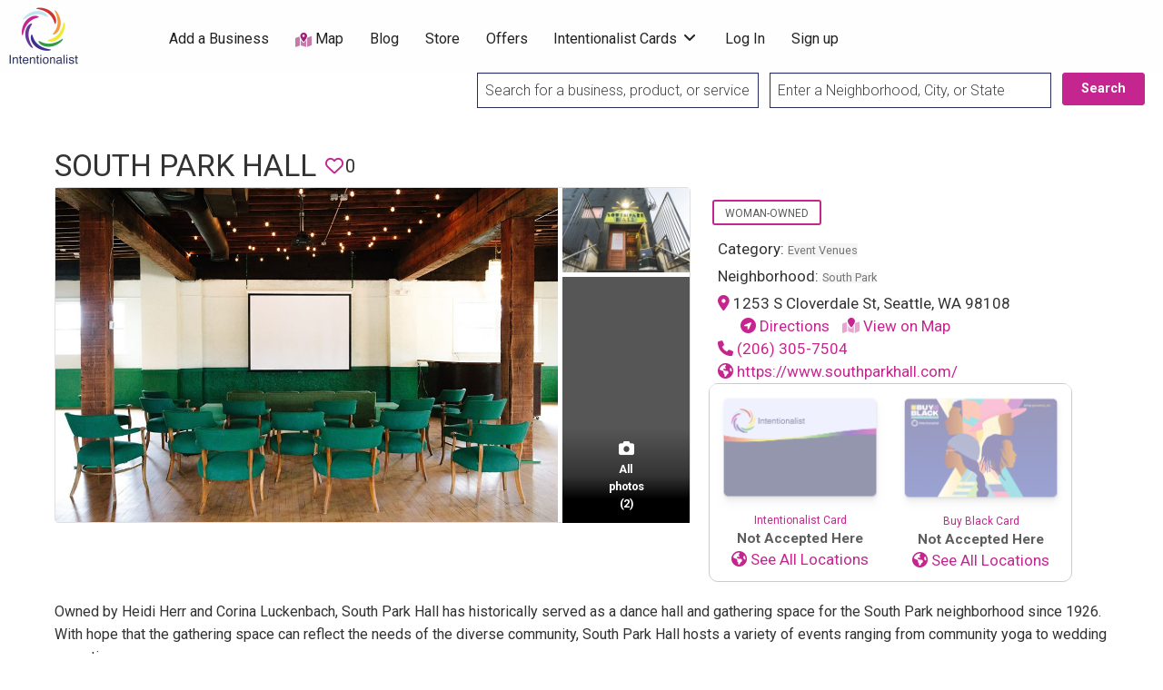

--- FILE ---
content_type: application/javascript
request_url: https://intentionalist.com/wp-content/themes/intentionalist-vantage-custom/assets/js/theme-scripts.js?ver=1766453316
body_size: 6980
content:
jQuery(document).ready(function ($) {
    /**
     * Provides text line clamp toggle functionality for listing card descriptions
     */
    $('button.clamp-toggle').on('click', function () {
        $(this).children(":first").toggleClass('fa-chevrons-up');
        $(this).children(":first").toggleClass('fa-chevrons-down');
        $(this).prev().toggleClass('clamp');
    });
});

// /**
//  * Renders a Google Maps canvas on search results, category, single, and archive pages.
//  *
//  * @since 4.0.0
//  */
//
// extendBoundsFromCoord = function (bounds, lat, lng) {
//     var extendPoint1 = new google.maps.LatLng(lat + 0.005, lng + 0.005);
//     var extendPoint2 = new google.maps.LatLng(lat - 0.005, lng - 0.005);
//     bounds.extend(extendPoint1);
//     bounds.extend(extendPoint2);
// };
//
// function addYourLocationButton(map, marker) {
//     var controlDiv = document.createElement('div');
//
//     var firstChild = document.createElement('button');
//     firstChild.style.backgroundColor = '#fff';
//     firstChild.style.border = 'none';
//     firstChild.style.outline = 'none';
//     firstChild.style.width = '28px';
//     firstChild.style.height = '28px';
//     firstChild.style.borderRadius = '2px';
//     firstChild.style.boxShadow = '0 1px 4px rgba(0,0,0,0.3)';
//     firstChild.style.cursor = 'pointer';
//     firstChild.style.marginRight = '10px';
//     firstChild.style.padding = '0';
//     firstChild.title = 'Your Location';
//     controlDiv.appendChild(firstChild);
//
//     var secondChild = document.createElement('div');
//     secondChild.style.margin = '5px';
//     secondChild.style.width = '18px';
//     secondChild.style.height = '18px';
//     secondChild.style.backgroundImage = 'url(https://maps.gstatic.com/tactile/mylocation/mylocation-sprite-2x.png)';
//     secondChild.style.backgroundSize = '180px 18px';
//     secondChild.style.backgroundPosition = '0 0';
//     secondChild.style.backgroundRepeat = 'no-repeat';
//     firstChild.appendChild(secondChild);
//
//     google.maps.event.addListener(map, 'center_changed', function () {
//         secondChild.style['background-position'] = '0 0';
//     });
//
//     firstChild.addEventListener('click', function () {
//         var imgX = 0,
//             animationInterval = setInterval(function () {
//                 imgX = -imgX - 18;
//                 secondChild.style['background-position'] = imgX + 'px 0';
//             }, 500);
//
//         if (navigator.geolocation) {
//             navigator.geolocation.getCurrentPosition(function (position) {
//                 var latlng = new google.maps.LatLng(position.coords.latitude, position.coords.longitude);
//                 map.panTo(latlng);
//                 map.setZoom(16);
//                 marker.setPosition(latlng);
//
//                 clearInterval(animationInterval);
//                 secondChild.style['background-position'] = '-144px 0';
//             });
//         } else {
//             clearInterval(animationInterval);
//             secondChild.style['background-position'] = '0 0';
//         }
//     });
//
//     controlDiv.index = 1;
//     map.controls[google.maps.ControlPosition.RIGHT_BOTTOM].push(controlDiv);
// }
//
//
// window.vaMapMainInit = function () {
//     var mapCanvas = document.getElementById("listings-map");
//     // Exit if no map div is found.
//     if (null === mapCanvas) {
//         return;
//     }
//     // Create an empty LatLngBounds object.
//     var bounds = new google.maps.LatLngBounds();
//     // Setup the map object and parameters.
//     var map = new google.maps.Map(mapCanvas, {
//         scrollwheel: false,
//         zoom: 14,
//         styles: appthemes_google_map_localize_script.mapOptions.styles,
//         fullscreenControl: true,
//         rotateControl: true,
//         apTypeId: google.maps.MapTypeId.ROADMAP,
//         mapTypeControl: false,
//         mapTypeControlOptions: {
//             style: google.maps.MapTypeControlStyle.DROPDOWN_MENU,
//             mapTypeIds: ['roadmap', 'clean'] //show no map switching controls
//         },
//     });
//
//     map.mapTypes.set('clean', new google.maps.StyledMapType([
//         {
//             'baseMapTypeId': google.maps.MapTypeId.ROADMAP,
//             'featureType': 'poi',
//             'stylers': [
//                 {'visibility': 'off'}
//             ]
//         }], {name: 'Intentionalist'}));
//
//     map.setMapTypeId('clean');
//
//     // Remove the pre-loader after the canvas renders.
//     map.addListener("tilesloaded", function () {
//         if (jQuery("#map-loading").length) {
//             jQuery("#map-loading").hide();
//         }
//     });
//     var markers = [];
//     // Loop through all listing results and generate the markers.
//     jQuery(".listing-map-data").each(function () {
//         var lat = jQuery(this).data("lat");
//         var lng = jQuery(this).data("lng");
//         var title = jQuery(this).data("title");
//         var image = jQuery(this).data("image");
//         var address = jQuery(this).data("address");
//         var permalink = jQuery(this).data("permalink");
//         var offer = jQuery(this).data("offer");
//
//         if (lat === 0 || lng === 0) {
//             return true;
//         }
//         if (typeof lat == "undefined" || typeof lng == "undefined") {
//             return true;
//         }
//         // Build the infoBubble content.
//         var contentString = '<a href="' + permalink + '">' +
//             '<img src="' + image + '">' +
//             '<div class="info-window-body">' +
//             '<h3>' + title + '</h3>' +
//             '<span class="info-window-address">' + address + '</span>' +
//             '</div>' +
//             (offer ? '<span class="info-window-offer">' + offer + '</span>' : '') +
//             '</a>';
//         // Setup the infoBubble object.
//         var infoBubble = new InfoBubble({
//             map: map,
//             content: contentString,
//             padding: 15,
//             borderColor: "#F3F3F4",
//             borderRadius: 4,
//             minHeight: 100,
//             minWidth: 250,
//             maxWidth: 250,
//             shadowStyle: 0,
//             arrowPosition: 50,
//             disableAutoPan: false,
//             hideCloseButton: true,
//             backgroundClassName: "info-window-wrap",
//
//         });
//
//         // Setup each marker on the map.
//         // var marker = new RichMarker( {
//         //     position: new google.maps.LatLng( lat, lng ),
//         //     map: map,
//         //     flat: true,
//         //     draggable: false,
//         //     content: '<span><img alt="icon" src="/wp-content/uploads/2018/02/map-icon-white.png" style=" height: 60px;" /></span>'
//         // } );
//
//         var marker = new google.maps.Marker({
//                 position: new google.maps.LatLng(lat, lng),
//                 map: map,
//                 animation: google.maps.Animation.DROP,
//                 title: title, //mouse over
//                 draggable: false,//only for admins
//                 label: {
//                     text: title,
//                     color: '#c25f87',
//                     className: 'marker-label'
//                 },
//                 icon: {
//                     url: '/wp-content/uploads/fa/svgs/solid/building.svg',
//                     scaledSize: new google.maps.Size(30, 30),
//                     labelOrigin: new google.maps.Point(15, 42)
//                 }
//             }
//         );
//
//
//         // Open the infoBubble when the marker is clicked.
//         marker.addListener("click", function () {
//             infoBubble.open(map, marker);
//         });
//         // Extend the bounds to include each marker's position.
//         bounds.extend(marker.position);
//         // Add each marker to the array.
//         markers.push(marker);
//         // Close the infoBubble when clicked anywhere.
//         map.addListener("click", function () {
//             infoBubble.close();
//         });
//         // Hack to offset the infoBubble window.
//         InfoBubble.prototype.getAnchorHeight_ = function () {
//             return 35;
//         };
//
//     });
//
//     // If no results are found, set wide bounds manually.
//     if (bounds.isEmpty()) {
//         var m1 = new google.maps.LatLng(30.949818772225193, (-80.61093749999998));
//         var m2 = new google.maps.LatLng(64.57227292219262, 81.81093750000002);
//         bounds = new google.maps.LatLngBounds(m1, m2);
//         // Show message if no results were found.
//         map.addListener("tilesloaded", function () {
//             jQuery("#map-no-results").fadeIn();
//         });
//     }
//
//     if (bounds.getNorthEast().equals(bounds.getSouthWest())) {
//         extendBoundsFromCoord(bounds, bounds.getNorthEast().lat(), bounds.getNorthEast().lng());
//     }
//
//     // Fit the map to the newly inclusive bounds.
//     var meIcon = {
//         url: "/wp-content/uploads/2019/03/google-maps-curr-loc-icon.png",
//         scaledSize: new google.maps.Size(25, 25), // scaled size
//     };
//
//     var mylocMarker = new google.maps.Marker({
//         clickable: false,
//         icon: meIcon,
//         shadow: null,
//         zIndex: 999,
//         animation: google.maps.Animation.DROP,
//         map: map
//     });
//     map.fitBounds(bounds);
//
//     if (Boolean(settings.showLocationButton)) {
//         addYourLocationButton(map, mylocMarker);
//     }
//     /**
//      * Adds a radius circle around the searched area.
//      * Note: need to add 'distance' library to at-google-maps-api script.
//      * Eventually add and make an admin option to enable.
//      *
//      * @since 4.x.x
//      */
//     // var anchor = new google.maps.LatLng( 37.3382082, -121.88632860000001 );
//     //
//     // // Add circle overlay and bind to marker
//     // var cityCircle = new google.maps.Circle( {
//     // 	strokeColor: '#565656',
//     // 	strokeOpacity: 0.5,
//     // 	strokeWeight: 1,
//     // 	fillColor: '#565656',
//     // 	fillOpacity: 0.1,
//     // 	map: map,
//     // 	center: anchor,
//     // 	radius: 16093 * 5, // 10 miles in metres
//     // } );
//     //
//     // google.maps.event.addListener( cityCircle, 'mouseover', function() {
//     // 	cityCircle.setOptions( {
//     // 		fillOpacity: 0,
//     // 		strokeOpacity: 0
//     // 	} );
//     // } )
//     //
//     // google.maps.event.addListener( cityCircle, 'mouseout', function() {
//     // 	cityCircle.setOptions( {
//     // 		fillOpacity: 0.35,
//     // 		strokeOpacity: 0.8
//     // 	} );
//     // } );
//
//     // Need to set the zoom level after the bounds executes.
//     // Basically used for one marker instances like single listings.
//     map.addListener('bounds_changed', function () {
//
//         if (this.getZoom() > 15) {
//             this.setZoom(15);
//         }
//
//         //we need to wait for the map to fully load before adding hide class to heritage month results template
//         // if (jQuery("#heritage-map").length > 0){
//         //     jQuery("#heritage-map").addClass("hide");
//         // }
//     }, {'once': true});
//
//     // Add a marker clusterer to manage the markers.
//     // markersClusterer = new markerClusterer.MarkerClusterer(
//     // 	{
//     // 		'markers': markers,//markersList.filter(function(val) {return val;}),
//     // 		'map': map,
//     // 		algorithm: new markerClusterer.SuperClusterAlgorithm({radius: 90}),
//     // 		renderer: {
//     // 			render: function(cluster, clusterStats) {
//     //
//     // 				//var size = Math.max(1, Math.min(Math.trunc(cluster.markers.length / 10), 5)); //steps of 10, levels 1 up to max of 5 levels
//     // 				return new google.maps.Marker({
//     // 					label: {
//     // 						text: String(cluster.markers.length),
//     // 						color: '#ffffff',
//     // 						fontSize: '10px',
//     // 						fontWeight: 'bold',
//     // 						opacity: '0.7'
//     //
//     // 					},
//     // 					position: cluster._position,
//     // 					icon: {
//     // 						url: '/wp-content/themes/intentionalist-vantage-custom/assets/images/map/marker_groups/m_black.png'
//     // 					},
//     // 					map: map,
//     // 					// adjust zIndex to be above other markers
//     // 					zIndex: Number(google.maps.Marker.MAX_ZINDEX) + cluster.count
//     // 				});
//     //
//     // 			}
//     //
//     // 		}
//     // 	}
//     //);
//
// };
//
//
// /**
//  * Google Maps custom scripts.
//  *
//  * @since 4.0.0
//  */
// jQuery(function ($) {
//
//     $("#search_location").on("onPlaceChange", function (e, data) {
//         var lat = $('input[name="lat"]');
//         var lng = $('input[name="lng"]');
//         if (typeof data !== "undefined") {
//             lat.val(data.lat);
//             lng.val(data.lng);
//             $(this).val(data.formatted_address);
//         }
//     });
//     $("#search_location").on("onSubmitEmptyPlace", function (e) {
//         $('input[name="lat"]').val("");
//         $('input[name="lng"]').val("");
//     });
//
//     // if ($("#listings-map").is(":visible")) {
//     //     window.vaMapMainInit();
//     // }
//
//     // Trigger the listener.
//     window.addEventListener('load', vaMapMainInit);
//
// });
//
// /*!
//  * jQuery Address Autocomplete Plugin.
//  *
//  * Use class 'app-address-field' to apply plugin automatically.
//  *
//  * @version 1.0.0
//  * @author  AppThemes
//  */
// (function ($) {
//     $.fn.appAddressAutocomplete = function () {
//         // Requires an api key to run.
//         if (false == appthemes_google_map_localize_script.hasApiKey) {
//             return this;
//         }
//         return this.each(function () {
//             var input = this,
//                 name = $(input).attr("name"),
//                 api = new google.maps.places.Autocomplete(input, {
//                     types: []
//                 });
//             api.setFields(['address_components', 'formatted_address', 'geometry', 'name']);
//
//
//             var cont = $('<input type="hidden" name="' + name + '_geo_data" value=""/>');
//             $(input).after(cont);
//
//             function onPlaceChange() {
//                 var place = api.getPlace();
//                 if (!place.geometry && "" !== $.trim($(input).val())) {
//                     window.alert(appthemes_google_map_localize_script.no_geocode);
//                     cont.val("");
//                     $(input).trigger("onPlaceChange");
//                     return;
//                 }
//                 var data = {
//                     lat: place.geometry.location.lat(),
//                     lng: place.geometry.location.lng(),
//                     formatted_address: place.formatted_address,
//                     place_id: place.place_id,
//                     address_components: place.address_components,
//                     name: place.name,
//                     website: place.website,
//                     formatted_phone_number: place.formatted_phone_number
//                 };
//
//                 $(input).val(place.name);
//                 $("#address").val(place.formatted_address);
//                 $('#website').val(place.website);
//                 $(input).trigger("onPlaceChange", [data]);
//                 cont.val(decodeURIComponent($.param(data)));
//             }
//
//             // Trigger if location field value changes.
//             api.addListener("place_changed", onPlaceChange);
//             // Don't submit form when enter key (13) is pressed to select location.
//             $(input).keydown(function (e) {
//                 if (e.which == 13 && $(".pac-container:visible").length) {
//                     e.preventDefault();
//                 }
//             });
//             // Remove the lat/lng values if the location field is empty.
//             $("form#advanced-search-form").submit(function (e) {
//                 // Get the location value and trim it.
//                 var loc = $.trim($(input).val());
//                 // Check if empty of not
//                 if (loc === "") {
//                     $(input).trigger("onSubmitEmptyPlace");
//                     cont.val("");
//                 }
//             });
//         });
//     };
// })(jQuery);
//
// jQuery(document).ready(function ($) {
//     $(".app-address-field").appAddressAutocomplete();
// });
//
/**
 * General helper scripts.
 *
 * @since 4.0.0
 */
/**
 * Convert bytes into readable human file sizes.
 *
 * @param int bytes Raw number we want to convert.
 *
 * @since 4.0.0
 */
function humanFileSize(bytes) {
    var thresh = 1e3;
    if (Math.abs(bytes) < thresh) {
        return bytes + " B";
    }
    var units = ["KB", "MB", "GB", "TB", "PB", "EB", "ZB", "YB"];
    var u = -1;
    do {
        bytes /= thresh;
        ++u;
    } while (Math.abs(bytes) >= thresh && u < units.length - 1);
    return bytes.toFixed(0) + " " + units[u];
}

/* Kick-off Foundation */
jQuery(document).foundation();

/* General theme scripts */
jQuery(function ($) {
    "use strict";
    /**
     * Typed.js on home page cover.
     *
     * @since 4.0.0
     */
    //todo - this isn't working
    if (typeof typedStrings !== "undefined") {
        $("h2.search-title .element").typed({
            strings: typedStrings,
            typeSpeed: 0,
            startDelay: 200,
            backSpeed: 0,
            backDelay: 2500,
            loop: true,
            loopCount: 3
        });
    }
    /**
     * Listing plan selection step.
     *
     * @since 4.0.0
     */
    $("#listing-plans tr").click(function () {
        $(this).find("input[type=radio]").prop("checked", true);
    });
    /* listing layout grid or list view toggle buttons */
    $("#listing-layout button").click(function () {
        if ($(this).hasClass("list")) {
            $(this).toggleClass("disabled").toggleClass("hollow");
            $(".listing-wrap").removeClass("medium-up-3").addClass("medium-up-12 list-view");
            $("#grid_view").removeClass("disabled hollow");
        } else if ($(this).hasClass("grid")) {
            $(this).toggleClass("disabled").toggleClass("hollow");
            $(".listing-wrap").removeClass("medium-up-12 list-view").addClass("medium-up-3");
            $("#list_view").removeClass("disabled hollow");
        }
    });
    /**
     * AJAX listing favorites.
     *
     * @since 4.0.0
     */
    $(document).on("click", "a.fave-button", function (e) {
        e.preventDefault();
        // Save the relative location.
        var that = $(this);
        // Pack up the values we need.
        var data = {
            action: "vantage_favorites",
            id: that.attr("data-id"),
            type: that.attr("data-type"),
            nonce: that.attr("data-nonce")
        };
        var faveCount = parseInt($("#fave-count").text());

        if (data.type == "delete") {
            faveCount -= 1;
        } else {
            faveCount += 1;
        }

        // Send the ajax request.
        $.ajax({
            type: "post",
            dataType: "json",
            context: that,
            data: data,
            url: AppThemes.ajaxurl,
            beforeSend: function () {
                that.addClass("fave-clicked");
                that.fadeTo("fast", 0.5);
                that.removeAttr("href");
            }
        }).done(function (r) {
            that.removeClass("fave-clicked");
            that.fadeTo("fast", 1);
            if (r.success) {
                that.attr("data-type", r.data.type);
                $(".fave-text", that).text(r.data.text);
                $("#fave-count").text(faveCount);
                $("i", that).attr("class", r.data.icon);
                $("i", that).attr("title", r.data.text);
            } else {
                alert(r.data);
            }
        });
        return false;
    });
    /**
     * AJAX single listing widget contact owner popup.
     *
     * @since 4.0.0
     */
    if ($("form#va-contact-form").length) {
        /* listing contact owner ajax */
        var $vaForm = $("form#va-contact-form");
        var $vaResp = $("#va-contact-form-response");
        var $vaWrap = $("#va-contact-form-wrap");
        var $vaSubmit = $("#va-contact-submit");
        // Validate the form before posting.
        if ($vaForm.length) {
            $vaForm.validate();
        }
        $vaForm.on("submit", function (e) {
            e.preventDefault();
            // Make sure form has passed validation.
            if (!$(this).valid()) {
                return;
            }
            // Pack up the values we need.
            var data = {
                action: "vantage_contact_owner",
                id: $("#post_ID").val(),
                nonce: $("#_wpnonce").val(),
                name: $("#contact_name").val(),
                email: $("#contact_email").val(),
                message: $("#contact_message").val(),
                honeypot: $("#contact_username").val()
            };
            // Send the ajax request.
            $.ajax({
                type: "post",
                dataType: "json",
                data: data,
                url: AppThemes.ajaxurl,
                beforeSend: function () {
                    $vaResp.html("").removeClass("notice error");
                    $vaSubmit.attr("disabled", true);
                    $("i.fa-spinner").css("display", "inline-block");
                    $vaWrap.css("opacity", "0.5");
                }
            }).done(function (r) {
                $vaSubmit.attr("disabled", false);
                $("i.fa-spinner").css("display", "none");
                $vaWrap.css("opacity", "1");
                if (r.success) {
                    $vaWrap.css("display", "none");
                    $vaResp.html(r.data).removeClass("error").addClass("notice success");
                }
                // Show the success or error message.
                $vaResp.html(r.data).addClass("notice error");
            });
            return false;
        });
    }
    /**
     * AJAX delete listing on user edit area.
     *
     * @since 4.0.0
     */
    $(document).on("click", "a.listing-delete-link", function (e) {
        e.preventDefault();
        var ask = confirm(vantageSettings.delete_item);
        if (ask) {
            // Save the relative location.
            var that = $(this).closest("tr");
            // Pack up the values we need.
            var data = {
                action: "vantage_delete_listing",
                id: that.attr("data-id"),
                nonce: that.attr("data-nonce")
            };
            // Send the ajax request.
            $.ajax({
                type: "post",
                dataType: "json",
                data: data,
                url: AppThemes.ajaxurl,
                beforeSend: function () {
                    that.css({
                        backgroundColor: "#faa"
                    }).fadeOut(600);
                }
            }).done(function (r) {
                // There was an error so bring the tr back.
                if (false === r.success) {
                    that.css({
                        backgroundColor: ""
                    }).fadeIn(300, function () {
                        alert(r.data);
                    });
                }
            });
            return false;
        }
    });

    /**
     * Single listing widget image popup slider.
     *
     * @since 4.0.0
     */
    function revealSlickSlider() {
        var slider = $("#listing-carousel");
        if (null === slider) {
            return;
        }
        // Init the slider.
        slider.slick({
            fade: true,
            dots: true
        });
        // Define the links to trigger the modal window.
        $(".listing-photo-grid a").click(function (e) {
            e.preventDefault();
            // Open the modal window.
            $("#listingPhotosModal").foundation("open");
            // Re-draw position to allow first image to load.
            slider.slick("setPosition", 0);
            // Go to the slide image clicked on.
            slider.slick("slickGoTo", parseInt($(this).data("index")));
        });
    }

    revealSlickSlider();

    /**
     * Show a preview of the uploaded cover photo on the edit-profile.php page.
     *
     * @since 4.0.0
     */
    function authorCoverPhotoPreview(input) {
        if (typeof FileReader == "undefined") {
            return;
        }
        if (input.files && input.files[0]) {
            var file = input.files[0];
            var fileSrc = $(".image-cover-preview");
            var fileTxt = $("#image-cover-filename");
            // Only show preview of image file types.
            if (!/\.(jpe?g|png|gif)$/i.test(file.name)) {
                alert(vantageSettings.invalid_image_type);
                fileSrc.attr("src", vantageSettings.image_placeholder);
                fileTxt.text("");
                return;
            }
            var reader = new FileReader();
            reader.onload = function (e) {
                $("#image-cover-preview-link").show();
                fileSrc.attr("src", e.target.result);
                $("#image-cover-delete-link").hide();
                fileTxt.text(file.name + " (" + humanFileSize(file.size, true) + ")");
            };
            reader.readAsDataURL(file);
        }
    }

    $("#cover_image").on("change", function () {
        authorCoverPhotoPreview(this);
    });
    /**
     * AJAX delete cover image on user edit profile page.
     *
     * @since 4.0.0
     */
    $(document).on("click", "#image-cover-delete-link", function (e) {
        var ask = confirm(vantageSettings.delete_item);
        if (ask) {
            // Save the relative location.
            var that = $(this).parent();
            // Pack up the values we need.
            var data = {
                action: "vantage_delete_cover_image",
                nonce: that.attr("data-nonce")
            };
            // Send the ajax request.
            $.ajax({
                type: "post",
                dataType: "json",
                data: data,
                url: AppThemes.ajaxurl,
                beforeSend: function () {
                    that.fadeOut(600);
                }
            }).done(function (r) {
                // There was an error so bring the image back.
                if (false == r.success) {
                    that.fadeIn(300, function () {
                        alert(r.data);
                    });
                }
            });
        }
        return false;
    });
});